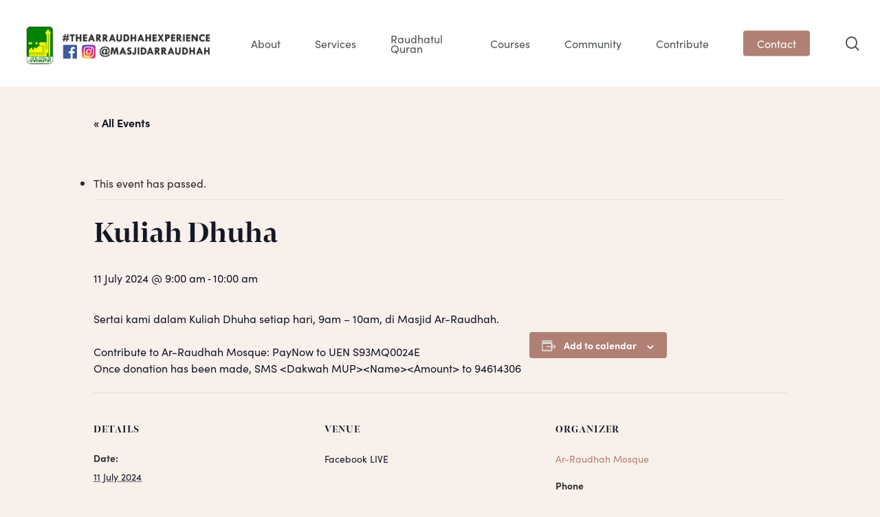

--- FILE ---
content_type: text/html; charset=UTF-8
request_url: https://arraudhahmosque.com/dakwah/kuliah-dhuha-2024-07-11/
body_size: 16792
content:
<!doctype html>
<html lang="en-US" class="no-js">
<head>
	<meta charset="UTF-8">
	<meta name="viewport" content="width=device-width, initial-scale=1, maximum-scale=1, user-scalable=0" /><link rel='stylesheet' id='tec-variables-skeleton-css' href='https://arraudhahmosque.com/wp-content/plugins/the-events-calendar/common/src/resources/css/variables-skeleton.min.css?ver=6.0.3.1' type='text/css' media='all' />
<link rel='stylesheet' id='tec-variables-full-css' href='https://arraudhahmosque.com/wp-content/plugins/the-events-calendar/common/src/resources/css/variables-full.min.css?ver=6.0.3.1' type='text/css' media='all' />
<link rel='stylesheet' id='tribe-common-skeleton-style-css' href='https://arraudhahmosque.com/wp-content/plugins/the-events-calendar/common/src/resources/css/common-skeleton.min.css?ver=6.0.3.1' type='text/css' media='all' />
<link rel='stylesheet' id='tribe-common-full-style-css' href='https://arraudhahmosque.com/wp-content/plugins/the-events-calendar/common/src/resources/css/common-full.min.css?ver=6.0.3.1' type='text/css' media='all' />
<link rel='stylesheet' id='tribe-events-views-v2-bootstrap-datepicker-styles-css' href='https://arraudhahmosque.com/wp-content/plugins/the-events-calendar/vendor/bootstrap-datepicker/css/bootstrap-datepicker.standalone.min.css?ver=6.6.4.2' type='text/css' media='all' />
<link rel='stylesheet' id='tribe-tooltipster-css-css' href='https://arraudhahmosque.com/wp-content/plugins/the-events-calendar/common/vendor/tooltipster/tooltipster.bundle.min.css?ver=6.0.3.1' type='text/css' media='all' />
<link rel='stylesheet' id='tribe-events-views-v2-skeleton-css' href='https://arraudhahmosque.com/wp-content/plugins/the-events-calendar/src/resources/css/views-skeleton.min.css?ver=6.6.4.2' type='text/css' media='all' />
<link rel='stylesheet' id='tribe-events-views-v2-full-css' href='https://arraudhahmosque.com/wp-content/plugins/the-events-calendar/src/resources/css/views-full.min.css?ver=6.6.4.2' type='text/css' media='all' />
<link rel='stylesheet' id='tribe-events-views-v2-print-css' href='https://arraudhahmosque.com/wp-content/plugins/the-events-calendar/src/resources/css/views-print.min.css?ver=6.6.4.2' type='text/css' media='print' />
<meta name='robots' content='index, follow, max-image-preview:large, max-snippet:-1, max-video-preview:-1' />
	<style>img:is([sizes="auto" i], [sizes^="auto," i]) { contain-intrinsic-size: 3000px 1500px }</style>
	
	<!-- This site is optimized with the Yoast SEO plugin v21.8 - https://yoast.com/wordpress/plugins/seo/ -->
	<title>Kuliah Dhuha &#8212; Masjid Ar-Raudhah</title><link rel="preload" as="style" href="https://fonts.googleapis.com/css?family=Open%20Sans%3A300%2C400%2C600%2C700&#038;subset=latin%2Clatin-ext&#038;display=swap" /><link rel="stylesheet" href="https://fonts.googleapis.com/css?family=Open%20Sans%3A300%2C400%2C600%2C700&#038;subset=latin%2Clatin-ext&#038;display=swap" media="print" onload="this.media='all'" /><noscript><link rel="stylesheet" href="https://fonts.googleapis.com/css?family=Open%20Sans%3A300%2C400%2C600%2C700&#038;subset=latin%2Clatin-ext&#038;display=swap" /></noscript>
	<link rel="canonical" href="https://arraudhahmosque.com/dakwah/kuliah-dhuha-2024-07-11/" />
	<meta property="og:locale" content="en_US" />
	<meta property="og:type" content="article" />
	<meta property="og:title" content="Kuliah Dhuha &#8212; Masjid Ar-Raudhah" />
	<meta property="og:url" content="https://arraudhahmosque.com/dakwah/kuliah-dhuha-2024-07-11/" />
	<meta property="og:site_name" content="Masjid Ar-Raudhah" />
	<meta property="article:modified_time" content="2022-08-29T08:09:25+00:00" />
	<meta property="og:image" content="https://arraudhahmosque.com/wp-content/uploads/2022/08/igstr2.png" />
	<meta property="og:image:width" content="720" />
	<meta property="og:image:height" content="1280" />
	<meta property="og:image:type" content="image/png" />
	<meta name="twitter:card" content="summary_large_image" />
	<meta name="twitter:label1" content="Est. reading time" />
	<meta name="twitter:data1" content="1 minute" />
	<script type="application/ld+json" class="yoast-schema-graph">{"@context":"https://schema.org","@graph":[{"@type":"WebPage","@id":"https://arraudhahmosque.com/dakwah/kuliah-dhuha-2024-07-11/","url":"https://arraudhahmosque.com/dakwah/kuliah-dhuha-2024-07-11/","name":"Kuliah Dhuha &#8212; Masjid Ar-Raudhah","isPartOf":{"@id":"https://arraudhahmosque.com/#website"},"datePublished":"2022-08-19T07:29:24+00:00","dateModified":"2022-08-29T08:09:25+00:00","breadcrumb":{"@id":"https://arraudhahmosque.com/dakwah/kuliah-dhuha-2024-07-11/#breadcrumb"},"inLanguage":"en-US","potentialAction":[{"@type":"ReadAction","target":["https://arraudhahmosque.com/dakwah/kuliah-dhuha-2024-07-11/"]}]},{"@type":"BreadcrumbList","@id":"https://arraudhahmosque.com/dakwah/kuliah-dhuha-2024-07-11/#breadcrumb","itemListElement":[{"@type":"ListItem","position":1,"name":"Home","item":"https://arraudhahmosque.com/"},{"@type":"ListItem","position":2,"name":"Events","item":"https://arraudhahmosque.com/dakwah/"},{"@type":"ListItem","position":3,"name":"Kuliah Dhuha","item":"https://arraudhahmosque.com/dakwah/kuliah-dhuha/"},{"@type":"ListItem","position":4,"name":"Kuliah Dhuha"}]},{"@type":"WebSite","@id":"https://arraudhahmosque.com/#website","url":"https://arraudhahmosque.com/","name":"Masjid Ar-Raudhah","description":"Ke Arah Kesempurnaan Dalam Beribadah, Ke Mercu Ketaqwaan","publisher":{"@id":"https://arraudhahmosque.com/#organization"},"potentialAction":[{"@type":"SearchAction","target":{"@type":"EntryPoint","urlTemplate":"https://arraudhahmosque.com/?s={search_term_string}"},"query-input":"required name=search_term_string"}],"inLanguage":"en-US"},{"@type":"Organization","@id":"https://arraudhahmosque.com/#organization","name":"Ar-Raudhah Mosque","url":"https://arraudhahmosque.com/","logo":{"@type":"ImageObject","inLanguage":"en-US","@id":"https://arraudhahmosque.com/#/schema/logo/image/","url":"https://arraudhahmosque.com/wp-content/uploads/2020/09/logo-1x.png","contentUrl":"https://arraudhahmosque.com/wp-content/uploads/2020/09/logo-1x.png","width":100,"height":137,"caption":"Ar-Raudhah Mosque"},"image":{"@id":"https://arraudhahmosque.com/#/schema/logo/image/"}},{"@type":"Event","name":"Kuliah Dhuha","description":"","url":"https://arraudhahmosque.com/dakwah/kuliah-dhuha-2024-07-11/","eventAttendanceMode":"https://schema.org/OfflineEventAttendanceMode","eventStatus":"https://schema.org/EventScheduled","startDate":"2024-07-11T09:00:00+08:00","endDate":"2024-07-11T10:00:00+08:00","location":{"@type":"Place","name":"Facebook LIVE","description":"","url":"https://arraudhahmosque.com/venue/facebook-live/","address":{"@type":"PostalAddress"},"telephone":"","sameAs":""},"organizer":{"@type":"Person","name":"Ar-Raudhah Mosque","description":"","url":"","telephone":"+65 6899 5840","email":"&#97;&#114;r&#97;u&#100;&#104;&#97;&#104;&#64;a&#114;&#114;&#97;&#117;&#100;&#104;&#97;&#104;.mosq&#117;&#101;&#46;&#111;&#114;g.&#115;&#103;"},"@id":"https://arraudhahmosque.com/dakwah/kuliah-dhuha-2024-07-11/#event","mainEntityOfPage":{"@id":"https://arraudhahmosque.com/dakwah/kuliah-dhuha-2024-07-11/"}}]}</script>
	<!-- / Yoast SEO plugin. -->


<link rel='dns-prefetch' href='//fonts.googleapis.com' />
<link href='https://fonts.gstatic.com' crossorigin rel='preconnect' />
<link rel="alternate" type="application/rss+xml" title="Masjid Ar-Raudhah &raquo; Feed" href="https://arraudhahmosque.com/feed/" />
<link rel="alternate" type="application/rss+xml" title="Masjid Ar-Raudhah &raquo; Comments Feed" href="https://arraudhahmosque.com/comments/feed/" />
<link rel="alternate" type="text/calendar" title="Masjid Ar-Raudhah &raquo; iCal Feed" href="https://arraudhahmosque.com/dakwah/?ical=1" />
<link rel="alternate" type="application/rss+xml" title="Masjid Ar-Raudhah &raquo; Kuliah Dhuha Comments Feed" href="https://arraudhahmosque.com/dakwah/kuliah-dhuha-2024-07-11/feed/" />
<link rel='stylesheet' id='tribe-events-v2-single-skeleton-css' href='https://arraudhahmosque.com/wp-content/plugins/the-events-calendar/src/resources/css/tribe-events-single-skeleton.min.css?ver=6.6.4.2' type='text/css' media='all' />
<link rel='stylesheet' id='tribe-events-v2-single-skeleton-full-css' href='https://arraudhahmosque.com/wp-content/plugins/the-events-calendar/src/resources/css/tribe-events-single-full.min.css?ver=6.6.4.2' type='text/css' media='all' />
<style id='wp-emoji-styles-inline-css' type='text/css'>

	img.wp-smiley, img.emoji {
		display: inline !important;
		border: none !important;
		box-shadow: none !important;
		height: 1em !important;
		width: 1em !important;
		margin: 0 0.07em !important;
		vertical-align: -0.1em !important;
		background: none !important;
		padding: 0 !important;
	}
</style>
<link rel='stylesheet' id='wp-block-library-css' href='https://arraudhahmosque.com/wp-includes/css/dist/block-library/style.min.css?ver=6.7.4' type='text/css' media='all' />
<style id='classic-theme-styles-inline-css' type='text/css'>
/*! This file is auto-generated */
.wp-block-button__link{color:#fff;background-color:#32373c;border-radius:9999px;box-shadow:none;text-decoration:none;padding:calc(.667em + 2px) calc(1.333em + 2px);font-size:1.125em}.wp-block-file__button{background:#32373c;color:#fff;text-decoration:none}
</style>
<style id='global-styles-inline-css' type='text/css'>
:root{--wp--preset--aspect-ratio--square: 1;--wp--preset--aspect-ratio--4-3: 4/3;--wp--preset--aspect-ratio--3-4: 3/4;--wp--preset--aspect-ratio--3-2: 3/2;--wp--preset--aspect-ratio--2-3: 2/3;--wp--preset--aspect-ratio--16-9: 16/9;--wp--preset--aspect-ratio--9-16: 9/16;--wp--preset--color--black: #000000;--wp--preset--color--cyan-bluish-gray: #abb8c3;--wp--preset--color--white: #ffffff;--wp--preset--color--pale-pink: #f78da7;--wp--preset--color--vivid-red: #cf2e2e;--wp--preset--color--luminous-vivid-orange: #ff6900;--wp--preset--color--luminous-vivid-amber: #fcb900;--wp--preset--color--light-green-cyan: #7bdcb5;--wp--preset--color--vivid-green-cyan: #00d084;--wp--preset--color--pale-cyan-blue: #8ed1fc;--wp--preset--color--vivid-cyan-blue: #0693e3;--wp--preset--color--vivid-purple: #9b51e0;--wp--preset--gradient--vivid-cyan-blue-to-vivid-purple: linear-gradient(135deg,rgba(6,147,227,1) 0%,rgb(155,81,224) 100%);--wp--preset--gradient--light-green-cyan-to-vivid-green-cyan: linear-gradient(135deg,rgb(122,220,180) 0%,rgb(0,208,130) 100%);--wp--preset--gradient--luminous-vivid-amber-to-luminous-vivid-orange: linear-gradient(135deg,rgba(252,185,0,1) 0%,rgba(255,105,0,1) 100%);--wp--preset--gradient--luminous-vivid-orange-to-vivid-red: linear-gradient(135deg,rgba(255,105,0,1) 0%,rgb(207,46,46) 100%);--wp--preset--gradient--very-light-gray-to-cyan-bluish-gray: linear-gradient(135deg,rgb(238,238,238) 0%,rgb(169,184,195) 100%);--wp--preset--gradient--cool-to-warm-spectrum: linear-gradient(135deg,rgb(74,234,220) 0%,rgb(151,120,209) 20%,rgb(207,42,186) 40%,rgb(238,44,130) 60%,rgb(251,105,98) 80%,rgb(254,248,76) 100%);--wp--preset--gradient--blush-light-purple: linear-gradient(135deg,rgb(255,206,236) 0%,rgb(152,150,240) 100%);--wp--preset--gradient--blush-bordeaux: linear-gradient(135deg,rgb(254,205,165) 0%,rgb(254,45,45) 50%,rgb(107,0,62) 100%);--wp--preset--gradient--luminous-dusk: linear-gradient(135deg,rgb(255,203,112) 0%,rgb(199,81,192) 50%,rgb(65,88,208) 100%);--wp--preset--gradient--pale-ocean: linear-gradient(135deg,rgb(255,245,203) 0%,rgb(182,227,212) 50%,rgb(51,167,181) 100%);--wp--preset--gradient--electric-grass: linear-gradient(135deg,rgb(202,248,128) 0%,rgb(113,206,126) 100%);--wp--preset--gradient--midnight: linear-gradient(135deg,rgb(2,3,129) 0%,rgb(40,116,252) 100%);--wp--preset--font-size--small: 13px;--wp--preset--font-size--medium: 20px;--wp--preset--font-size--large: 36px;--wp--preset--font-size--x-large: 42px;--wp--preset--spacing--20: 0.44rem;--wp--preset--spacing--30: 0.67rem;--wp--preset--spacing--40: 1rem;--wp--preset--spacing--50: 1.5rem;--wp--preset--spacing--60: 2.25rem;--wp--preset--spacing--70: 3.38rem;--wp--preset--spacing--80: 5.06rem;--wp--preset--shadow--natural: 6px 6px 9px rgba(0, 0, 0, 0.2);--wp--preset--shadow--deep: 12px 12px 50px rgba(0, 0, 0, 0.4);--wp--preset--shadow--sharp: 6px 6px 0px rgba(0, 0, 0, 0.2);--wp--preset--shadow--outlined: 6px 6px 0px -3px rgba(255, 255, 255, 1), 6px 6px rgba(0, 0, 0, 1);--wp--preset--shadow--crisp: 6px 6px 0px rgba(0, 0, 0, 1);}:where(.is-layout-flex){gap: 0.5em;}:where(.is-layout-grid){gap: 0.5em;}body .is-layout-flex{display: flex;}.is-layout-flex{flex-wrap: wrap;align-items: center;}.is-layout-flex > :is(*, div){margin: 0;}body .is-layout-grid{display: grid;}.is-layout-grid > :is(*, div){margin: 0;}:where(.wp-block-columns.is-layout-flex){gap: 2em;}:where(.wp-block-columns.is-layout-grid){gap: 2em;}:where(.wp-block-post-template.is-layout-flex){gap: 1.25em;}:where(.wp-block-post-template.is-layout-grid){gap: 1.25em;}.has-black-color{color: var(--wp--preset--color--black) !important;}.has-cyan-bluish-gray-color{color: var(--wp--preset--color--cyan-bluish-gray) !important;}.has-white-color{color: var(--wp--preset--color--white) !important;}.has-pale-pink-color{color: var(--wp--preset--color--pale-pink) !important;}.has-vivid-red-color{color: var(--wp--preset--color--vivid-red) !important;}.has-luminous-vivid-orange-color{color: var(--wp--preset--color--luminous-vivid-orange) !important;}.has-luminous-vivid-amber-color{color: var(--wp--preset--color--luminous-vivid-amber) !important;}.has-light-green-cyan-color{color: var(--wp--preset--color--light-green-cyan) !important;}.has-vivid-green-cyan-color{color: var(--wp--preset--color--vivid-green-cyan) !important;}.has-pale-cyan-blue-color{color: var(--wp--preset--color--pale-cyan-blue) !important;}.has-vivid-cyan-blue-color{color: var(--wp--preset--color--vivid-cyan-blue) !important;}.has-vivid-purple-color{color: var(--wp--preset--color--vivid-purple) !important;}.has-black-background-color{background-color: var(--wp--preset--color--black) !important;}.has-cyan-bluish-gray-background-color{background-color: var(--wp--preset--color--cyan-bluish-gray) !important;}.has-white-background-color{background-color: var(--wp--preset--color--white) !important;}.has-pale-pink-background-color{background-color: var(--wp--preset--color--pale-pink) !important;}.has-vivid-red-background-color{background-color: var(--wp--preset--color--vivid-red) !important;}.has-luminous-vivid-orange-background-color{background-color: var(--wp--preset--color--luminous-vivid-orange) !important;}.has-luminous-vivid-amber-background-color{background-color: var(--wp--preset--color--luminous-vivid-amber) !important;}.has-light-green-cyan-background-color{background-color: var(--wp--preset--color--light-green-cyan) !important;}.has-vivid-green-cyan-background-color{background-color: var(--wp--preset--color--vivid-green-cyan) !important;}.has-pale-cyan-blue-background-color{background-color: var(--wp--preset--color--pale-cyan-blue) !important;}.has-vivid-cyan-blue-background-color{background-color: var(--wp--preset--color--vivid-cyan-blue) !important;}.has-vivid-purple-background-color{background-color: var(--wp--preset--color--vivid-purple) !important;}.has-black-border-color{border-color: var(--wp--preset--color--black) !important;}.has-cyan-bluish-gray-border-color{border-color: var(--wp--preset--color--cyan-bluish-gray) !important;}.has-white-border-color{border-color: var(--wp--preset--color--white) !important;}.has-pale-pink-border-color{border-color: var(--wp--preset--color--pale-pink) !important;}.has-vivid-red-border-color{border-color: var(--wp--preset--color--vivid-red) !important;}.has-luminous-vivid-orange-border-color{border-color: var(--wp--preset--color--luminous-vivid-orange) !important;}.has-luminous-vivid-amber-border-color{border-color: var(--wp--preset--color--luminous-vivid-amber) !important;}.has-light-green-cyan-border-color{border-color: var(--wp--preset--color--light-green-cyan) !important;}.has-vivid-green-cyan-border-color{border-color: var(--wp--preset--color--vivid-green-cyan) !important;}.has-pale-cyan-blue-border-color{border-color: var(--wp--preset--color--pale-cyan-blue) !important;}.has-vivid-cyan-blue-border-color{border-color: var(--wp--preset--color--vivid-cyan-blue) !important;}.has-vivid-purple-border-color{border-color: var(--wp--preset--color--vivid-purple) !important;}.has-vivid-cyan-blue-to-vivid-purple-gradient-background{background: var(--wp--preset--gradient--vivid-cyan-blue-to-vivid-purple) !important;}.has-light-green-cyan-to-vivid-green-cyan-gradient-background{background: var(--wp--preset--gradient--light-green-cyan-to-vivid-green-cyan) !important;}.has-luminous-vivid-amber-to-luminous-vivid-orange-gradient-background{background: var(--wp--preset--gradient--luminous-vivid-amber-to-luminous-vivid-orange) !important;}.has-luminous-vivid-orange-to-vivid-red-gradient-background{background: var(--wp--preset--gradient--luminous-vivid-orange-to-vivid-red) !important;}.has-very-light-gray-to-cyan-bluish-gray-gradient-background{background: var(--wp--preset--gradient--very-light-gray-to-cyan-bluish-gray) !important;}.has-cool-to-warm-spectrum-gradient-background{background: var(--wp--preset--gradient--cool-to-warm-spectrum) !important;}.has-blush-light-purple-gradient-background{background: var(--wp--preset--gradient--blush-light-purple) !important;}.has-blush-bordeaux-gradient-background{background: var(--wp--preset--gradient--blush-bordeaux) !important;}.has-luminous-dusk-gradient-background{background: var(--wp--preset--gradient--luminous-dusk) !important;}.has-pale-ocean-gradient-background{background: var(--wp--preset--gradient--pale-ocean) !important;}.has-electric-grass-gradient-background{background: var(--wp--preset--gradient--electric-grass) !important;}.has-midnight-gradient-background{background: var(--wp--preset--gradient--midnight) !important;}.has-small-font-size{font-size: var(--wp--preset--font-size--small) !important;}.has-medium-font-size{font-size: var(--wp--preset--font-size--medium) !important;}.has-large-font-size{font-size: var(--wp--preset--font-size--large) !important;}.has-x-large-font-size{font-size: var(--wp--preset--font-size--x-large) !important;}
:where(.wp-block-post-template.is-layout-flex){gap: 1.25em;}:where(.wp-block-post-template.is-layout-grid){gap: 1.25em;}
:where(.wp-block-columns.is-layout-flex){gap: 2em;}:where(.wp-block-columns.is-layout-grid){gap: 2em;}
:root :where(.wp-block-pullquote){font-size: 1.5em;line-height: 1.6;}
</style>
<link data-minify="1" rel='stylesheet' id='salient-social-css' href='https://arraudhahmosque.com/wp-content/cache/min/1/wp-content/plugins/salient-social/css/style.css?ver=1767328252' type='text/css' media='all' />
<style id='salient-social-inline-css' type='text/css'>

  .sharing-default-minimal .nectar-love.loved,
  body .nectar-social[data-color-override="override"].fixed > a:before, 
  body .nectar-social[data-color-override="override"].fixed .nectar-social-inner a,
  .sharing-default-minimal .nectar-social[data-color-override="override"] .nectar-social-inner a:hover {
    background-color: #b08074;
  }
  .nectar-social.hover .nectar-love.loved,
  .nectar-social.hover > .nectar-love-button a:hover,
  .nectar-social[data-color-override="override"].hover > div a:hover,
  #single-below-header .nectar-social[data-color-override="override"].hover > div a:hover,
  .nectar-social[data-color-override="override"].hover .share-btn:hover,
  .sharing-default-minimal .nectar-social[data-color-override="override"] .nectar-social-inner a {
    border-color: #b08074;
  }
  #single-below-header .nectar-social.hover .nectar-love.loved i,
  #single-below-header .nectar-social.hover[data-color-override="override"] a:hover,
  #single-below-header .nectar-social.hover[data-color-override="override"] a:hover i,
  #single-below-header .nectar-social.hover .nectar-love-button a:hover i,
  .nectar-love:hover i,
  .hover .nectar-love:hover .total_loves,
  .nectar-love.loved i,
  .nectar-social.hover .nectar-love.loved .total_loves,
  .nectar-social.hover .share-btn:hover, 
  .nectar-social[data-color-override="override"].hover .nectar-social-inner a:hover,
  .nectar-social[data-color-override="override"].hover > div:hover span,
  .sharing-default-minimal .nectar-social[data-color-override="override"] .nectar-social-inner a:not(:hover) i,
  .sharing-default-minimal .nectar-social[data-color-override="override"] .nectar-social-inner a:not(:hover) {
    color: #b08074;
  }
</style>
<link data-minify="1" rel='stylesheet' id='font-awesome-css' href='https://arraudhahmosque.com/wp-content/cache/min/1/wp-content/themes/arraudhah/css/font-awesome-legacy.min.css?ver=1767328252' type='text/css' media='all' />
<link data-minify="1" rel='stylesheet' id='salient-grid-system-css' href='https://arraudhahmosque.com/wp-content/cache/min/1/wp-content/themes/arraudhah/css/build/grid-system.css?ver=1767328252' type='text/css' media='all' />
<link data-minify="1" rel='stylesheet' id='main-styles-css' href='https://arraudhahmosque.com/wp-content/cache/min/1/wp-content/themes/arraudhah/css/build/style.css?ver=1767328252' type='text/css' media='all' />
<link data-minify="1" rel='stylesheet' id='nectar-single-styles-css' href='https://arraudhahmosque.com/wp-content/cache/min/1/wp-content/themes/arraudhah/css/build/single.css?ver=1767328345' type='text/css' media='all' />
<link data-minify="1" rel='stylesheet' id='nectar-basic-events-calendar-css' href='https://arraudhahmosque.com/wp-content/cache/min/1/wp-content/themes/arraudhah/css/build/third-party/events-calendar.css?ver=1767328252' type='text/css' media='all' />

<link data-minify="1" rel='stylesheet' id='responsive-css' href='https://arraudhahmosque.com/wp-content/cache/min/1/wp-content/themes/arraudhah/css/build/responsive.css?ver=1767328252' type='text/css' media='all' />
<link data-minify="1" rel='stylesheet' id='skin-material-css' href='https://arraudhahmosque.com/wp-content/cache/min/1/wp-content/themes/arraudhah/css/build/skin-material.css?ver=1767328252' type='text/css' media='all' />
<link data-minify="1" rel='stylesheet' id='salient-wp-menu-dynamic-css' href='https://arraudhahmosque.com/wp-content/cache/min/1/wp-content/uploads/salient/menu-dynamic.css?ver=1767328252' type='text/css' media='all' />
<link data-minify="1" rel='stylesheet' id='js_composer_front-css' href='https://arraudhahmosque.com/wp-content/cache/min/1/wp-content/plugins/js_composer_salient/assets/css/js_composer.min.css?ver=1767328252' type='text/css' media='all' />
<link data-minify="1" rel='stylesheet' id='dynamic-css-css' href='https://arraudhahmosque.com/wp-content/cache/min/1/wp-content/themes/arraudhah/css/salient-dynamic-styles.css?ver=1767328252' type='text/css' media='all' />
<style id='dynamic-css-inline-css' type='text/css'>
#header-space{background-color:#f8f0ea}@media only screen and (min-width:1000px){body #ajax-content-wrap.no-scroll{min-height:calc(100vh - 126px);height:calc(100vh - 126px)!important;}}@media only screen and (min-width:1000px){#page-header-wrap.fullscreen-header,#page-header-wrap.fullscreen-header #page-header-bg,html:not(.nectar-box-roll-loaded) .nectar-box-roll > #page-header-bg.fullscreen-header,.nectar_fullscreen_zoom_recent_projects,#nectar_fullscreen_rows:not(.afterLoaded) > div{height:calc(100vh - 125px);}.wpb_row.vc_row-o-full-height.top-level,.wpb_row.vc_row-o-full-height.top-level > .col.span_12{min-height:calc(100vh - 125px);}html:not(.nectar-box-roll-loaded) .nectar-box-roll > #page-header-bg.fullscreen-header{top:126px;}.nectar-slider-wrap[data-fullscreen="true"]:not(.loaded),.nectar-slider-wrap[data-fullscreen="true"]:not(.loaded) .swiper-container{height:calc(100vh - 124px)!important;}.admin-bar .nectar-slider-wrap[data-fullscreen="true"]:not(.loaded),.admin-bar .nectar-slider-wrap[data-fullscreen="true"]:not(.loaded) .swiper-container{height:calc(100vh - 124px - 32px)!important;}}@media only screen and (max-width:999px){.using-mobile-browser #nectar_fullscreen_rows:not(.afterLoaded):not([data-mobile-disable="on"]) > div{height:calc(100vh - 131px);}.using-mobile-browser .wpb_row.vc_row-o-full-height.top-level,.using-mobile-browser .wpb_row.vc_row-o-full-height.top-level > .col.span_12,[data-permanent-transparent="1"].using-mobile-browser .wpb_row.vc_row-o-full-height.top-level,[data-permanent-transparent="1"].using-mobile-browser .wpb_row.vc_row-o-full-height.top-level > .col.span_12{min-height:calc(100vh - 131px);}html:not(.nectar-box-roll-loaded) .nectar-box-roll > #page-header-bg.fullscreen-header,.nectar_fullscreen_zoom_recent_projects,.nectar-slider-wrap[data-fullscreen="true"]:not(.loaded),.nectar-slider-wrap[data-fullscreen="true"]:not(.loaded) .swiper-container,#nectar_fullscreen_rows:not(.afterLoaded):not([data-mobile-disable="on"]) > div{height:calc(100vh - 78px);}.wpb_row.vc_row-o-full-height.top-level,.wpb_row.vc_row-o-full-height.top-level > .col.span_12{min-height:calc(100vh - 78px);}body[data-transparent-header="false"] #ajax-content-wrap.no-scroll{min-height:calc(100vh - 78px);height:calc(100vh - 78px);}}.screen-reader-text,.nectar-skip-to-content:not(:focus){border:0;clip:rect(1px,1px,1px,1px);clip-path:inset(50%);height:1px;margin:-1px;overflow:hidden;padding:0;position:absolute!important;width:1px;word-wrap:normal!important;}
*{font-family:"sofia-pro" !important;font-display: swap;}
h1,h2,h3,h4,#logo, h1 em, h2 em, h3 em,
h4 em,
body div[data-style*="minimal"] .toggle.open h3 a, body div[data-style*="minimal"] .toggle h3 a 
{font-family:"bennet-banner" !important;font-display: swap;}
i[class*="fa-"], span[class*="fa-"] {
    font-family: FontAwesome !important;
    margin-right: 15px;
}

body div[data-style*="minimal"] .toggle.open h3 a, body div[data-style*="minimal"] .toggle h3 a {
    color:#2b2b2b;
    font-size: 30px;
}

.arabic * {
    font-family:"Segoe UI" !important;
}

#footer-outer i {
    font-size:16px!important;   
}

.nectar-fancy-box[data-border-radius="5px"]:not([data-style="parallax_hover"]):not([data-style="color_box_hover"]) {
    border-radius:0;
}

.headingwithline .wpb_wrapper h2:after, .headingwithline.vc_custom_heading:after {
    content: "";
    display: inline-block;
    width: 80px;
    height: 1px;
    vertical-align: middle;
    background-color: #fff;
    margin-left: 20px;
    margin-top: 0;
}

.headingwithline.dark h2:after, .headingwithline.dark h3:after{ background-color: #333; }

h2.headingwithline.vc_custom_heading:after {
    height: 2px;
    background-color: #fff;
}

h3.headingwithline.vc_custom_heading:after {
    height: 1px;
    background-color: #333;
}

#footer-widgets .nectar-cta[data-style="arrow-animation"] .link_wrap .link_text > .text {
    text-transform: none;
    font-weight: 400;
}

.background--auto .using-image{
    background-size: auto;
}

.form-group input {
    margin-top: 5px;
    
}
input[type=number], select {
    background-color: rgba(0,0,0,0.04);
    border-radius: 4px;
    border: 2px solid rgba(0,0,0,0);
    padding: 10px;
    font-size: 14px;
    color: #555;
    -webkit-transition: all 0.2s ease;
    box-shadow: none;
}

.caldera-forms-summary-label {
    font-weight: 700;
    background: #F8F0EA;
    padding: 5px 10px;
}

.caldera-forms-summary-field ul li {
    line-height: 2em;
    margin-bottom: 10px;
    list-style-type: none;
}

.caldera-grid .align-right {
    float:right;
}

.caldera-grid .breadcrumb {
    display:flex;
    justify-content: flex-end;
    border-bottom: 1px #B08074 solid;
    margin-left:0;
}
.caldera-grid .breadcrumb li {
    list-style-type: none;
    background:#B08074;
    padding: 10px 20px;
}

.caldera-grid .breadcrumb li a {
    color:#fff;
}
.caldera-grid .breadcrumb li a:hover {
    color:#F8F0EA;
}

.help-block {
    font-style:italic;
    color:#777;
    font-size:0.9em;
}

.herotitle::before {
    background-color: #c5a994 !important;
    bottom: .07em !important;
    top: 20px!important;
}

.checkbox-wrap .nf-field-label {
    width:100%;
}

.checkbox-wrap .nf-field-element {
    display: inline;
    width: 30px !important;16
    order: 10;
}

.checkbox-wrap .nf-field-description {
    display: inline;
    width: 80%;
}

/* COURSES */

.course-description p {
    font-size: 16px;
    line-height: 1.5;
}

.forminator-file-upload { border: 1px solid #ccc; }

.single-course .heading-title, .single-quran .heading-title { display: none; }
.single-course .container-wrap, .single-course .post-area,
.single-quran .container-wrap, .single-quran .post-area { padding-top: 0 !important; margin-top: 0 !important;}


.flexslider { background: transparent !important; border: 0 !important; }
.flex-direction-nav li {
    list-style-type: none !important;
}
.flex-direction-nav a:before{
    text-shadow: none !important;
}
.flex-direction-nav a:hover { background: transparent !important; }
.flex-direction-nav .flex-next, .flex-direction-nav .flex-prev { background: transparent !important; }
.flex-direction-nav a:before {
        margin-top: 10px;
        color: white !important;
        font-size: 30px;
}

.list-checkbox-wrap .nf-field-element li label { margin-left: 2.5em !important; }
.nf-form-fields-required { margin-bottom: 30px; }

.tribe-events .tribe-events-calendar-month__calendar-event-datetime>* { font-size: 14px; }
.tribe-common .tribe-common-anchor-thin { font-size: 18px; }

.tribe-common .tribe-common-c-btn-border, .tribe-common a.tribe-common-c-btn-border {
    background-color: #b08074 !important;
    border: #b08074 !important;
    color: #fff;
}

.tribe-events .tribe-events-c-subscribe-dropdown .tribe-events-c-subscribe-dropdown__button.tribe-events-c-subscribe-dropdown__button--active, .tribe-events .tribe-events-c-subscribe-dropdown .tribe-events-c-subscribe-dropdown__button:focus, .tribe-events .tribe-events-c-subscribe-dropdown .tribe-events-c-subscribe-dropdown__button:focus-within, .tribe-events .tribe-events-c-subscribe-dropdown .tribe-events-c-subscribe-dropdown__button:hover {
    background-color: #c5a994 !important;
    border: #c5a994 !important;
    color: #fff;
}

.tribe-events-c-subscribe-dropdown__list li, .tribe-events-sub-nav li { list-style: none !important; }
.tribe-events-cal-links {     
    margin-top: 30px;
    border-top: 1px solid rgba(0,0,0,0.1);
    padding-top: 15px;
    margin-bottom: 20px; }
    
#tribe-events-footer, .tribe-events-event-meta:before {
    border-top: 1px solid rgba(0,0,0,0.1);
}

.tribe-events-meta-group {
    width: 30% !important;
}

.tribe-events-event-meta.primary { width: 100%; }

.tribe-events-event-meta a:active, .tribe-events-event-meta a {
    color: #b08074 !important;
}

.tribe-events-event-meta a:focus, .tribe-events-event-meta a:hover {
    color: #c5a994;
}

.tribe-common--breakpoint-medium.tribe-events .tribe-events-l-container {
    padding-bottom: 5%;
}

@media only screen and (max-width: 1024px) {
    #header-outer[data-lhe="default"] #top nav > ul > li > a {
    padding-left: 18px;
    padding-right: 18px;
    font-size:15px;
}

body.material[data-header-format="default"] #header-outer[data-has-buttons="yes"]:not([data-format="left-header"]) #top nav >.buttons {
    margin-left: 20px;
}

body #search-outer #search input[type="text"], body.material #search-outer #search form input[type="text"] {
    font-size: 30px;
}

#search {
    background-color:#f8f0ea;
    border-color:#f8f0ea;
}
}

@media only screen and (max-width: 999px) and (min-width: 1px) {
.tabbed[data-style*="vertical"] .wpb_tabs_nav li {
    font-size: 14px;
}
}

@media only screen and (max-width: 768px) {
    .nectar-highlighted-text h1 {
        font-size: 40px;
        line-height: 1.2;
    }
    
    .link_text .text {
        font-size: 13px !important;
        line-height:1.2 !important;
    }
    
    .herotitle::before {
        top:10px !important;
    }
}
</style>
<link rel='stylesheet' id='salient-child-style-css' href='https://arraudhahmosque.com/wp-content/themes/arraudhah-child/style.css?ver=14.0.5' type='text/css' media='all' />
<style id='rocket-lazyload-inline-css' type='text/css'>
.rll-youtube-player{position:relative;padding-bottom:56.23%;height:0;overflow:hidden;max-width:100%;}.rll-youtube-player:focus-within{outline: 2px solid currentColor;outline-offset: 5px;}.rll-youtube-player iframe{position:absolute;top:0;left:0;width:100%;height:100%;z-index:100;background:0 0}.rll-youtube-player img{bottom:0;display:block;left:0;margin:auto;max-width:100%;width:100%;position:absolute;right:0;top:0;border:none;height:auto;-webkit-transition:.4s all;-moz-transition:.4s all;transition:.4s all}.rll-youtube-player img:hover{-webkit-filter:brightness(75%)}.rll-youtube-player .play{height:100%;width:100%;left:0;top:0;position:absolute;background:url(https://arraudhahmosque.com/wp-content/plugins/wp-rocket/assets/img/youtube.png) no-repeat center;background-color: transparent !important;cursor:pointer;border:none;}
</style>
<script type="text/javascript" src="https://arraudhahmosque.com/wp-includes/js/jquery/jquery.min.js?ver=3.7.1" id="jquery-core-js"></script>
<script type="text/javascript" src="https://arraudhahmosque.com/wp-includes/js/jquery/jquery-migrate.min.js?ver=3.4.1" id="jquery-migrate-js"></script>


<link rel="https://api.w.org/" href="https://arraudhahmosque.com/wp-json/" /><link rel="alternate" title="JSON" type="application/json" href="https://arraudhahmosque.com/wp-json/wp/v2/tribe_events/5549" /><link rel="EditURI" type="application/rsd+xml" title="RSD" href="https://arraudhahmosque.com/xmlrpc.php?rsd" />
<link rel='shortlink' href='https://arraudhahmosque.com/?p=5549' />
<link rel="alternate" title="oEmbed (JSON)" type="application/json+oembed" href="https://arraudhahmosque.com/wp-json/oembed/1.0/embed?url=https%3A%2F%2Farraudhahmosque.com%2Fdakwah%2Fkuliah-dhuha-2024-07-11%2F" />
<link rel="alternate" title="oEmbed (XML)" type="text/xml+oembed" href="https://arraudhahmosque.com/wp-json/oembed/1.0/embed?url=https%3A%2F%2Farraudhahmosque.com%2Fdakwah%2Fkuliah-dhuha-2024-07-11%2F&#038;format=xml" />
<meta name="tec-api-version" content="v1"><meta name="tec-api-origin" content="https://arraudhahmosque.com"><link rel="alternate" href="https://arraudhahmosque.com/wp-json/tribe/events/v1/events/5549" /><link data-minify="1" rel="stylesheet" href="https://arraudhahmosque.com/wp-content/cache/min/1/rfs7rsa.css?ver=1767328253">
<meta name="google-site-verification" content="yQ_rp9ePWR9vF3r00CXf_90clQOwOybYkezsGjT5cjk" />
<link data-minify="1" rel="stylesheet" href="https://arraudhahmosque.com/wp-content/cache/min/1/wp-content/themes/arraudhah-child/flexslider/flexslider.css?ver=1767328253" type="text/css">
<style type="text/css">.recentcomments a{display:inline !important;padding:0 !important;margin:0 !important;}</style><meta name="generator" content="Powered by WPBakery Page Builder - drag and drop page builder for WordPress."/>
<meta name="generator" content="Powered by Slider Revolution 6.6.5 - responsive, Mobile-Friendly Slider Plugin for WordPress with comfortable drag and drop interface." />
<link rel="icon" href="https://arraudhahmosque.com/wp-content/uploads/2020/09/cropped-favicon-32x32.jpg" sizes="32x32" />
<link rel="icon" href="https://arraudhahmosque.com/wp-content/uploads/2020/09/cropped-favicon-192x192.jpg" sizes="192x192" />
<link rel="apple-touch-icon" href="https://arraudhahmosque.com/wp-content/uploads/2020/09/cropped-favicon-180x180.jpg" />
<meta name="msapplication-TileImage" content="https://arraudhahmosque.com/wp-content/uploads/2020/09/cropped-favicon-270x270.jpg" />
<script>function setREVStartSize(e){
			//window.requestAnimationFrame(function() {
				window.RSIW = window.RSIW===undefined ? window.innerWidth : window.RSIW;
				window.RSIH = window.RSIH===undefined ? window.innerHeight : window.RSIH;
				try {
					var pw = document.getElementById(e.c).parentNode.offsetWidth,
						newh;
					pw = pw===0 || isNaN(pw) || (e.l=="fullwidth" || e.layout=="fullwidth") ? window.RSIW : pw;
					e.tabw = e.tabw===undefined ? 0 : parseInt(e.tabw);
					e.thumbw = e.thumbw===undefined ? 0 : parseInt(e.thumbw);
					e.tabh = e.tabh===undefined ? 0 : parseInt(e.tabh);
					e.thumbh = e.thumbh===undefined ? 0 : parseInt(e.thumbh);
					e.tabhide = e.tabhide===undefined ? 0 : parseInt(e.tabhide);
					e.thumbhide = e.thumbhide===undefined ? 0 : parseInt(e.thumbhide);
					e.mh = e.mh===undefined || e.mh=="" || e.mh==="auto" ? 0 : parseInt(e.mh,0);
					if(e.layout==="fullscreen" || e.l==="fullscreen")
						newh = Math.max(e.mh,window.RSIH);
					else{
						e.gw = Array.isArray(e.gw) ? e.gw : [e.gw];
						for (var i in e.rl) if (e.gw[i]===undefined || e.gw[i]===0) e.gw[i] = e.gw[i-1];
						e.gh = e.el===undefined || e.el==="" || (Array.isArray(e.el) && e.el.length==0)? e.gh : e.el;
						e.gh = Array.isArray(e.gh) ? e.gh : [e.gh];
						for (var i in e.rl) if (e.gh[i]===undefined || e.gh[i]===0) e.gh[i] = e.gh[i-1];
											
						var nl = new Array(e.rl.length),
							ix = 0,
							sl;
						e.tabw = e.tabhide>=pw ? 0 : e.tabw;
						e.thumbw = e.thumbhide>=pw ? 0 : e.thumbw;
						e.tabh = e.tabhide>=pw ? 0 : e.tabh;
						e.thumbh = e.thumbhide>=pw ? 0 : e.thumbh;
						for (var i in e.rl) nl[i] = e.rl[i]<window.RSIW ? 0 : e.rl[i];
						sl = nl[0];
						for (var i in nl) if (sl>nl[i] && nl[i]>0) { sl = nl[i]; ix=i;}
						var m = pw>(e.gw[ix]+e.tabw+e.thumbw) ? 1 : (pw-(e.tabw+e.thumbw)) / (e.gw[ix]);
						newh =  (e.gh[ix] * m) + (e.tabh + e.thumbh);
					}
					var el = document.getElementById(e.c);
					if (el!==null && el) el.style.height = newh+"px";
					el = document.getElementById(e.c+"_wrapper");
					if (el!==null && el) {
						el.style.height = newh+"px";
						el.style.display = "block";
					}
				} catch(e){
					console.log("Failure at Presize of Slider:" + e)
				}
			//});
		  };</script>
<noscript><style> .wpb_animate_when_almost_visible { opacity: 1; }</style></noscript><noscript><style id="rocket-lazyload-nojs-css">.rll-youtube-player, [data-lazy-src]{display:none !important;}</style></noscript></head><body class="tribe_events-template-default single single-tribe_events postid-5549 tribe-events-page-template tribe-no-js tribe-filter-live nectar-auto-lightbox material wpb-js-composer js-comp-ver-6.7.1 vc_responsive events-single tribe-events-style-full tribe-events-style-theme" data-footer-reveal="false" data-footer-reveal-shadow="none" data-header-format="default" data-body-border="off" data-boxed-style="" data-header-breakpoint="1000" data-dropdown-style="minimal" data-cae="easeOutCubic" data-cad="750" data-megamenu-width="contained" data-aie="none" data-ls="fancybox" data-apte="standard" data-hhun="0" data-fancy-form-rcs="default" data-form-style="default" data-form-submit="regular" data-is="minimal" data-button-style="slightly_rounded" data-user-account-button="false" data-flex-cols="true" data-col-gap="default" data-header-inherit-rc="false" data-header-search="true" data-animated-anchors="true" data-ajax-transitions="false" data-full-width-header="true" data-slide-out-widget-area="true" data-slide-out-widget-area-style="simple" data-user-set-ocm="off" data-loading-animation="none" data-bg-header="false" data-responsive="1" data-ext-responsive="true" data-ext-padding="90" data-header-resize="1" data-header-color="custom" data-cart="false" data-remove-m-parallax="1" data-remove-m-video-bgs="1" data-m-animate="0" data-force-header-trans-color="light" data-smooth-scrolling="0" data-permanent-transparent="false" >
	
	<a href="#ajax-content-wrap" class="nectar-skip-to-content">Skip to main content</a><div class="ocm-effect-wrap"><div class="ocm-effect-wrap-inner">	
	<div id="header-space"  data-header-mobile-fixed='1'></div> 
	
		<div id="header-outer" data-has-menu="true" data-has-buttons="yes" data-header-button_style="hover_scale" data-using-pr-menu="false" data-mobile-fixed="1" data-ptnm="false" data-lhe="default" data-user-set-bg="#ffffff" data-format="default" data-permanent-transparent="false" data-megamenu-rt="1" data-remove-fixed="0" data-header-resize="1" data-cart="false" data-transparency-option="" data-box-shadow="large" data-shrink-num="6" data-using-secondary="0" data-using-logo="1" data-logo-height="70" data-m-logo-height="55" data-padding="28" data-full-width="true" data-condense="false" >
		
<div id="search-outer" class="nectar">
	<div id="search">
		<div class="container">
			 <div id="search-box">
				 <div class="inner-wrap">
					 <div class="col span_12">
						  <form role="search" action="https://arraudhahmosque.com/" method="GET">
														 <input type="text" name="s"  value="" aria-label="Search" placeholder="Search" />
							 
						<span>Hit enter to search or ESC to close</span>
												</form>
					</div><!--/span_12-->
				</div><!--/inner-wrap-->
			 </div><!--/search-box-->
			 <div id="close"><a href="#"><span class="screen-reader-text">Close Search</span>
				<span class="close-wrap"> <span class="close-line close-line1"></span> <span class="close-line close-line2"></span> </span>				 </a></div>
		 </div><!--/container-->
	</div><!--/search-->
</div><!--/search-outer-->

<header id="top">
	<div class="container">
		<div class="row">
			<div class="col span_3">
								<a id="logo" href="https://arraudhahmosque.com" data-supplied-ml-starting-dark="false" data-supplied-ml-starting="true" data-supplied-ml="false" >
					<img class="stnd skip-lazy default-logo dark-version" width="698" height="170" alt="Masjid Ar-Raudhah" src="https://arraudhahmosque.com/wp-content/uploads/2020/10/footer-ARR-video-v6.png" srcset="https://arraudhahmosque.com/wp-content/uploads/2020/10/footer-ARR-video-v6.png 1x, https://arraudhahmosque.com/wp-content/uploads/2020/10/footer-ARR-video-v6.png 2x" />				</a>
							</div><!--/span_3-->

			<div class="col span_9 col_last">
									<div class="nectar-mobile-only mobile-header"><div class="inner"></div></div>
									<a class="mobile-search" href="#searchbox"><span class="nectar-icon icon-salient-search" aria-hidden="true"></span><span class="screen-reader-text">search</span></a>
														<div class="slide-out-widget-area-toggle mobile-icon simple" data-custom-color="false" data-icon-animation="simple-transform">
						<div> <a href="#sidewidgetarea" aria-label="Navigation Menu" aria-expanded="false" class="closed">
							<span class="screen-reader-text">Menu</span><span aria-hidden="true"> <i class="lines-button x2"> <i class="lines"></i> </i> </span>
						</a></div>
					</div>
				
									<nav>
													<ul class="sf-menu">
								<li id="menu-item-25" class="menu-item menu-item-type-post_type menu-item-object-page menu-item-has-children nectar-regular-menu-item menu-item-25"><a href="https://arraudhahmosque.com/about/"><span class="menu-title-text">About</span></a>
<ul class="sub-menu">
	<li id="menu-item-319" class="menu-item menu-item-type-post_type menu-item-object-page nectar-regular-menu-item menu-item-319"><a href="https://arraudhahmosque.com/about/"><span class="menu-title-text">About Us</span></a></li>
	<li id="menu-item-1318" class="menu-item menu-item-type-post_type menu-item-object-page nectar-regular-menu-item menu-item-1318"><a href="https://arraudhahmosque.com/about/ar-raudhah-staff/"><span class="menu-title-text">Ar-Raudhah MMB &#038; Staff</span></a></li>
	<li id="menu-item-467" class="menu-item menu-item-type-post_type menu-item-object-page nectar-regular-menu-item menu-item-467"><a href="https://arraudhahmosque.com/privacy-policy/"><span class="menu-title-text">PDPA</span></a></li>
</ul>
</li>
<li id="menu-item-22" class="menu-item menu-item-type-post_type menu-item-object-page menu-item-has-children nectar-regular-menu-item menu-item-22"><a href="https://arraudhahmosque.com/services/"><span class="menu-title-text">Services</span></a>
<ul class="sub-menu">
	<li id="menu-item-1295" class="menu-item menu-item-type-post_type menu-item-object-page nectar-regular-menu-item menu-item-1295"><a href="https://arraudhahmosque.com/facilities/"><span class="menu-title-text">Facilities</span></a></li>
</ul>
</li>
<li id="menu-item-1365" class="menu-item menu-item-type-post_type menu-item-object-page nectar-regular-menu-item menu-item-1365"><a href="https://arraudhahmosque.com/ar-raudhatul-quran/"><span class="menu-title-text">Raudhatul Quran</span></a></li>
<li id="menu-item-1428" class="menu-item menu-item-type-custom menu-item-object-custom menu-item-has-children nectar-regular-menu-item menu-item-1428"><a href="#"><span class="menu-title-text">Courses</span></a>
<ul class="sub-menu">
	<li id="menu-item-508" class="menu-item menu-item-type-post_type menu-item-object-page nectar-regular-menu-item menu-item-508"><a href="https://arraudhahmosque.com/courses/madrasah/"><span class="menu-title-text">Madrasah</span></a></li>
	<li id="menu-item-654" class="menu-item menu-item-type-post_type menu-item-object-page nectar-regular-menu-item menu-item-654"><a href="https://arraudhahmosque.com/kindergarten/"><span class="menu-title-text">Kindergarten</span></a></li>
	<li id="menu-item-1297" class="menu-item menu-item-type-custom menu-item-object-custom nectar-regular-menu-item menu-item-1297"><a href="/dakwah"><span class="menu-title-text">Dakwah</span></a></li>
</ul>
</li>
<li id="menu-item-346" class="menu-item menu-item-type-custom menu-item-object-custom menu-item-has-children nectar-regular-menu-item menu-item-346"><a href="#"><span class="menu-title-text">Community</span></a>
<ul class="sub-menu">
	<li id="menu-item-267" class="menu-item menu-item-type-post_type menu-item-object-page nectar-regular-menu-item menu-item-267"><a href="https://arraudhahmosque.com/community/social-development-unit/"><span class="menu-title-text">Social Development Unit</span></a></li>
	<li id="menu-item-345" class="menu-item menu-item-type-post_type menu-item-object-page nectar-regular-menu-item menu-item-345"><a href="https://arraudhahmosque.com/community/volunteering/"><span class="menu-title-text">Volunteering</span></a></li>
</ul>
</li>
<li id="menu-item-21" class="menu-item menu-item-type-post_type menu-item-object-page nectar-regular-menu-item menu-item-21"><a href="https://arraudhahmosque.com/contribute/"><span class="menu-title-text">Contribute</span></a></li>
<li id="menu-item-20" class="menu-item menu-item-type-post_type menu-item-object-page button_solid_color menu-item-20"><a href="https://arraudhahmosque.com/contact-us/"><span class="menu-title-text">Contact</span></a></li>
							</ul>
													<ul class="buttons sf-menu" data-user-set-ocm="off">

								<li id="search-btn"><div><a href="#searchbox"><span class="icon-salient-search" aria-hidden="true"></span><span class="screen-reader-text">search</span></a></div> </li>
							</ul>
						
					</nav>

					
				</div><!--/span_9-->

				
			</div><!--/row-->
			
<div id="mobile-menu" data-mobile-fixed="1">

	<div class="inner">

		
		<div class="menu-items-wrap" data-has-secondary-text="false">

			<ul>
				<li class="menu-item menu-item-type-post_type menu-item-object-page menu-item-has-children menu-item-25"><a href="https://arraudhahmosque.com/about/">About</a>
<ul class="sub-menu">
	<li class="menu-item menu-item-type-post_type menu-item-object-page menu-item-319"><a href="https://arraudhahmosque.com/about/">About Us</a></li>
	<li class="menu-item menu-item-type-post_type menu-item-object-page menu-item-1318"><a href="https://arraudhahmosque.com/about/ar-raudhah-staff/">Ar-Raudhah MMB &#038; Staff</a></li>
	<li class="menu-item menu-item-type-post_type menu-item-object-page menu-item-467"><a href="https://arraudhahmosque.com/privacy-policy/">PDPA</a></li>
</ul>
</li>
<li class="menu-item menu-item-type-post_type menu-item-object-page menu-item-has-children menu-item-22"><a href="https://arraudhahmosque.com/services/">Services</a>
<ul class="sub-menu">
	<li class="menu-item menu-item-type-post_type menu-item-object-page menu-item-1295"><a href="https://arraudhahmosque.com/facilities/">Facilities</a></li>
</ul>
</li>
<li class="menu-item menu-item-type-post_type menu-item-object-page menu-item-1365"><a href="https://arraudhahmosque.com/ar-raudhatul-quran/">Raudhatul Quran</a></li>
<li class="menu-item menu-item-type-custom menu-item-object-custom menu-item-has-children menu-item-1428"><a href="#">Courses</a>
<ul class="sub-menu">
	<li class="menu-item menu-item-type-post_type menu-item-object-page menu-item-508"><a href="https://arraudhahmosque.com/courses/madrasah/">Madrasah</a></li>
	<li class="menu-item menu-item-type-post_type menu-item-object-page menu-item-654"><a href="https://arraudhahmosque.com/kindergarten/">Kindergarten</a></li>
	<li class="menu-item menu-item-type-custom menu-item-object-custom menu-item-1297"><a href="/dakwah">Dakwah</a></li>
</ul>
</li>
<li class="menu-item menu-item-type-custom menu-item-object-custom menu-item-has-children menu-item-346"><a href="#">Community</a>
<ul class="sub-menu">
	<li class="menu-item menu-item-type-post_type menu-item-object-page menu-item-267"><a href="https://arraudhahmosque.com/community/social-development-unit/">Social Development Unit</a></li>
	<li class="menu-item menu-item-type-post_type menu-item-object-page menu-item-345"><a href="https://arraudhahmosque.com/community/volunteering/">Volunteering</a></li>
</ul>
</li>
<li class="menu-item menu-item-type-post_type menu-item-object-page menu-item-21"><a href="https://arraudhahmosque.com/contribute/">Contribute</a></li>
<li class="menu-item menu-item-type-post_type menu-item-object-page menu-item-20"><a href="https://arraudhahmosque.com/contact-us/">Contact</a></li>


			</ul>

			
		</div><!--/menu-items-wrap-->

		<div class="below-menu-items-wrap">
					</div><!--/below-menu-items-wrap-->

	</div><!--/inner-->

</div><!--/mobile-menu-->
		</div><!--/container-->
	</header>		
	</div>
		<div id="ajax-content-wrap">
<section id="tribe-events-pg-template" class="tribe-events-pg-template"><div class="tribe-events-before-html"></div><span class="tribe-events-ajax-loading"><img class="tribe-events-spinner-medium" src="data:image/svg+xml,%3Csvg%20xmlns='http://www.w3.org/2000/svg'%20viewBox='0%200%200%200'%3E%3C/svg%3E" alt="Loading Events" data-lazy-src="https://arraudhahmosque.com/wp-content/plugins/the-events-calendar/src/resources/images/tribe-loading.gif" /><noscript><img class="tribe-events-spinner-medium" src="https://arraudhahmosque.com/wp-content/plugins/the-events-calendar/src/resources/images/tribe-loading.gif" alt="Loading Events" /></noscript></span>
<div id="tribe-events-content" class="tribe-events-single">

	<p class="tribe-events-back">
		<a href="https://arraudhahmosque.com/dakwah/"> &laquo; All Events</a>
	</p>

	<!-- Notices -->
	<div class="tribe-events-notices"><ul><li>This event has passed.</li></ul></div>
	<h1 class="tribe-events-single-event-title">Kuliah Dhuha</h1>
	<div class="tribe-events-schedule tribe-clearfix">
		<h2><span class="tribe-event-date-start">11 July 2024 @ 9:00 am</span> - <span class="tribe-event-time">10:00 am</span></h2>			</div>

	<!-- Event header -->
	<div id="tribe-events-header"  data-title="Kuliah Dhuha &#8212; Masjid Ar-Raudhah" data-viewtitle="Kuliah Dhuha">
		<!-- Navigation -->
		<nav class="tribe-events-nav-pagination" aria-label="Event Navigation">
			<ul class="tribe-events-sub-nav">
				<li class="tribe-events-nav-previous"><a href="https://arraudhahmosque.com/dakwah/sedetik-bersama-al-quran-2024-07-10/"><span>&laquo;</span> Sedetik Bersama Al-Quran</a></li>
				<li class="tribe-events-nav-next"><a href="https://arraudhahmosque.com/dakwah/tazkirah-zohor-2024-07-11/">Tazkirah Zohor <span>&raquo;</span></a></li>
			</ul>
			<!-- .tribe-events-sub-nav -->
		</nav>
	</div>
	<!-- #tribe-events-header -->

			<div id="post-5549" class="post-5549 tribe_events type-tribe_events status-publish tribe_events_cat-fb-live tribe_events_cat-physical-event cat_fb-live cat_physical-event">
			<!-- Event featured image, but exclude link -->
			
			<!-- Event content -->
						<div class="tribe-events-single-event-description tribe-events-content">
				
		<div id="fws_696be5d75ba94"  data-column-margin="default" data-midnight="dark"  class="wpb_row vc_row-fluid vc_row"  style="padding-top: 0px; padding-bottom: 0px; "><div class="row-bg-wrap" data-bg-animation="none" data-bg-overlay="false"><div class="inner-wrap"><div class="row-bg viewport-desktop"  style=""></div></div></div><div class="row_col_wrap_12 col span_12 dark left">
	<div  class="vc_col-sm-12 wpb_column column_container vc_column_container col no-extra-padding inherit_tablet inherit_phone "  data-padding-pos="all" data-has-bg-color="false" data-bg-color="" data-bg-opacity="1" data-animation="" data-delay="0" >
		<div class="vc_column-inner" >
			<div class="wpb_wrapper">
				
<div class="wpb_text_column wpb_content_element " >
	<div class="wpb_wrapper">
		<div class="cxmmr5t8 oygrvhab hcukyx3x c1et5uql o9v6fnle ii04i59q">
<div dir="auto">Sertai kami dalam Kuliah Dhuha setiap hari, 9am &#8211; 10am, di Masjid Ar-Raudhah.</div>
<div dir="auto"></div>
</div>
<div class="cxmmr5t8 oygrvhab hcukyx3x c1et5uql o9v6fnle ii04i59q">
<div dir="auto">Contribute to Ar-Raudhah Mosque: PayNow to UEN S93MQ0024E</div>
<div dir="auto">Once donation has been made, SMS &lt;Dakwah MUP&gt;&lt;Name&gt;&lt;Amount&gt; to 94614306</div>
</div>
	</div>
</div>




			</div> 
		</div>
	</div> 
</div></div>
			</div>
			<!-- .tribe-events-single-event-description -->
			<div class="tribe-events tribe-common">
	<div class="tribe-events-c-subscribe-dropdown__container">
		<div class="tribe-events-c-subscribe-dropdown">
			<div class="tribe-common-c-btn-border tribe-events-c-subscribe-dropdown__button">
				<svg  class="tribe-common-c-svgicon tribe-common-c-svgicon--cal-export tribe-events-c-subscribe-dropdown__export-icon"  viewBox="0 0 23 17" xmlns="http://www.w3.org/2000/svg">
  <path fill-rule="evenodd" clip-rule="evenodd" d="M.128.896V16.13c0 .211.145.383.323.383h15.354c.179 0 .323-.172.323-.383V.896c0-.212-.144-.383-.323-.383H.451C.273.513.128.684.128.896Zm16 6.742h-.901V4.679H1.009v10.729h14.218v-3.336h.901V7.638ZM1.01 1.614h14.218v2.058H1.009V1.614Z" />
  <path d="M20.5 9.846H8.312M18.524 6.953l2.89 2.909-2.855 2.855" stroke-width="1.2" stroke-linecap="round" stroke-linejoin="round"/>
</svg>
				<button
					class="tribe-events-c-subscribe-dropdown__button-text"
					aria-expanded="false"
					aria-controls="tribe-events-subscribe-dropdown-content"
					aria-label=""
				>
					Add to calendar				</button>
				<svg  class="tribe-common-c-svgicon tribe-common-c-svgicon--caret-down tribe-events-c-subscribe-dropdown__button-icon"  viewBox="0 0 10 7" xmlns="http://www.w3.org/2000/svg" aria-hidden="true"><path fill-rule="evenodd" clip-rule="evenodd" d="M1.008.609L5 4.6 8.992.61l.958.958L5 6.517.05 1.566l.958-.958z" class="tribe-common-c-svgicon__svg-fill"/></svg>
			</div>
			<div id="tribe-events-subscribe-dropdown-content" class="tribe-events-c-subscribe-dropdown__content">
				<ul class="tribe-events-c-subscribe-dropdown__list">
											
<li class="tribe-events-c-subscribe-dropdown__list-item">
	<a
		href="https://www.google.com/calendar/event?action=TEMPLATE&#038;dates=20240711T090000/20240711T100000&#038;text=Kuliah%20Dhuha&#038;details=%5Bvc_row+type%3D%22in_container%22+full_screen_row_position%3D%22middle%22+column_margin%3D%22default%22+column_direction%3D%22default%22+column_direction_tablet%3D%22default%22+column_direction_phone%3D%22default%22+scene_position%3D%22center%22+text_color%3D%22dark%22+text_align%3D%22left%22+row_border_radius%3D%22none%22+row_border_radius_applies%3D%22bg%22+overflow%3D%22visible%22+overlay_strength%3D%220.3%22+gradient_direction%3D%22left_to_right%22+shape_divider_position%3D%22bottom%22+bg_image_animation%3D%22none%22%5D%5Bvc_column+column_padding%3D%22no-extra-padding%22+column_padding_tablet%3D%22inherit%22+column_padding_phone%3D%22inherit%22+column_padding_position%3D%22all%22+column_element_spacing%3D%22default%22+background_color_opacity%3D%221%22+background_hover_color_opacity%3D%221%22+column_shadow%3D%22none%22+column_border_radius%3D%22none%22+column_link_target%3D%22_self%22+column_position%3D%22default%22+gradient_direction%3D%22left_to_right%22+overlay_strength%3D%220.3%22+width%3D%221%2F1%22+tablet_width_inherit%3D%22default%22+tablet_text_alignment%3D%22default%22+phone_text_alignment%3D%22default%22+animation_type%3D%22default%22+bg_image_animation%3D%22none%22+border_type%3D%22+%28View+Full+event+Description+Here%3A+https%3A%2F%2Farraudhahmosque.com%2Fdakwah%2Fkuliah-dhuha-2024-07-11%2F%29&#038;location=Facebook%20LIVE&#038;trp=false&#038;ctz=Asia/Singapore&#038;sprop=website:https://arraudhahmosque.com"
		class="tribe-events-c-subscribe-dropdown__list-item-link"
		target="_blank"
		rel="noopener noreferrer nofollow noindex"
	>
		Google Calendar	</a>
</li>
											
<li class="tribe-events-c-subscribe-dropdown__list-item">
	<a
		href="webcal://arraudhahmosque.com/dakwah/kuliah-dhuha-2024-07-11/?ical=1"
		class="tribe-events-c-subscribe-dropdown__list-item-link"
		target="_blank"
		rel="noopener noreferrer nofollow noindex"
	>
		iCalendar	</a>
</li>
											
<li class="tribe-events-c-subscribe-dropdown__list-item">
	<a
		href="https://outlook.office.com/owa/?path=/calendar/action/compose&#038;rrv=addevent&#038;startdt=2024-07-11T09%3A00%3A00%2B08%3A00&#038;enddt=2024-07-11T10%3A00%3A00%2B08%3A00&#038;location=Facebook%20LIVE&#038;subject=Kuliah%20Dhuha&#038;body=%5Bvc_row%20type%3D%22in_container%22%20full_screen_row_position%3D%22middle%22%20column_margin%3D%22default%22%20column_direction%3D%22default%22%20column_direction_tablet%3D%22default%22%20column_direction_phone%3D%22default%22%20scene_position%3D%22center%22%20text_color%3D%22dark%22%20text_align%3D%22left%22%20row_border_radius%3D%22none%22%20row_border_radius_applies%3D%22bg%22%20overflow%3D%22visible%22%20overlay_strength%3D%220.3%22%20gradient_direction%3D%22left_to_right%22%20shape_divider_position%3D%22bottom%22%20bg_image_animation%3D%22none%22%5D%5Bvc_column%20column_padding%3D%22no-extra-padding%22%20column_padding_tablet%3D%22inherit%22%20column_padding_phone%3D%22inherit%22%20column_padding_position%3D%22all%22%20column_element_spacing%3D%22default%22%20background_color_opacity%3D%221%22%20background_hover_color_opacity%3D%221%22%20column_shadow%3D%22none%22%20column_border_radius%3D%22none%22%20column_link_target%3D%22_self%22%20column_position%3D%22default%22%20gradient_direction%3D%22left_to_right%22%20overlay_strength%3D%220.3%22%20width%3D%221%2F1%22%20tablet_width_inherit%3D%22default%22%20tablet_text_alignment%3D%22default%22%20%28View%20Full%20Event%20Description%20Here%3A%20https%3A%2F%2Farraudhahmosque.com%2Fdakwah%2Fkuliah-dhuha-2024-07-11%2F%29"
		class="tribe-events-c-subscribe-dropdown__list-item-link"
		target="_blank"
		rel="noopener noreferrer nofollow noindex"
	>
		Outlook 365	</a>
</li>
											
<li class="tribe-events-c-subscribe-dropdown__list-item">
	<a
		href="https://outlook.live.com/owa/?path=/calendar/action/compose&#038;rrv=addevent&#038;startdt=2024-07-11T09%3A00%3A00%2B08%3A00&#038;enddt=2024-07-11T10%3A00%3A00%2B08%3A00&#038;location=Facebook%20LIVE&#038;subject=Kuliah%20Dhuha&#038;body=%5Bvc_row%20type%3D%22in_container%22%20full_screen_row_position%3D%22middle%22%20column_margin%3D%22default%22%20column_direction%3D%22default%22%20column_direction_tablet%3D%22default%22%20column_direction_phone%3D%22default%22%20scene_position%3D%22center%22%20text_color%3D%22dark%22%20text_align%3D%22left%22%20row_border_radius%3D%22none%22%20row_border_radius_applies%3D%22bg%22%20overflow%3D%22visible%22%20overlay_strength%3D%220.3%22%20gradient_direction%3D%22left_to_right%22%20shape_divider_position%3D%22bottom%22%20bg_image_animation%3D%22none%22%5D%5Bvc_column%20column_padding%3D%22no-extra-padding%22%20column_padding_tablet%3D%22inherit%22%20column_padding_phone%3D%22inherit%22%20column_padding_position%3D%22all%22%20column_element_spacing%3D%22default%22%20background_color_opacity%3D%221%22%20background_hover_color_opacity%3D%221%22%20column_shadow%3D%22none%22%20column_border_radius%3D%22none%22%20column_link_target%3D%22_self%22%20column_position%3D%22default%22%20gradient_direction%3D%22left_to_right%22%20overlay_strength%3D%220.3%22%20width%3D%221%2F1%22%20tablet_width_inherit%3D%22default%22%20tablet_text_alignment%3D%22default%22%20%28View%20Full%20Event%20Description%20Here%3A%20https%3A%2F%2Farraudhahmosque.com%2Fdakwah%2Fkuliah-dhuha-2024-07-11%2F%29"
		class="tribe-events-c-subscribe-dropdown__list-item-link"
		target="_blank"
		rel="noopener noreferrer nofollow noindex"
	>
		Outlook Live	</a>
</li>
									</ul>
			</div>
		</div>
	</div>
</div>

			<!-- Event meta -->
						
	<div class="tribe-events-single-section tribe-events-event-meta primary tribe-clearfix">


<div class="tribe-events-meta-group tribe-events-meta-group-details">
	<h2 class="tribe-events-single-section-title"> Details </h2>
	<dl>

		
			<dt class="tribe-events-start-date-label"> Date: </dt>
			<dd>
				<abbr class="tribe-events-abbr tribe-events-start-date published dtstart" title="2024-07-11"> 11 July 2024 </abbr>
			</dd>

			<dt class="tribe-events-start-time-label"> Time: </dt>
			<dd>
				<div class="tribe-events-abbr tribe-events-start-time published dtstart" title="2024-07-11">
					9:00 am - 10:00 am									</div>
			</dd>

		
		
		
		<dt class="tribe-events-event-categories-label">Event Categories:</dt> <dd class="tribe-events-event-categories"><a href="https://arraudhahmosque.com/dakwah/category/fb-live/" rel="tag">FB Live</a>, <a href="https://arraudhahmosque.com/dakwah/category/physical-event/" rel="tag">Physical Event</a></dd>
		
									<dt class="tribe-events-event-url-label"> Website: </dt>
						<dd class="tribe-events-event-url"> <a href="http://www.facebook.com/masjidarraudhahsg" target="_self" rel="external">www.facebook.com/masjidarraudhahsg</a> </dd>
		
			</dl>
</div>

<div class="tribe-events-meta-group tribe-events-meta-group-venue">
	<h2 class="tribe-events-single-section-title"> Venue </h2>
	<dl>
				<dt
			class="tribe-common-a11y-visual-hide"
			aria-label="Venue name: This represents the name of the event venue."
		>
					</dt>
		<dd class="tribe-venue"> Facebook LIVE </dd>

		
		
		
			</dl>
</div>

<div class="tribe-events-meta-group tribe-events-meta-group-organizer">
	<h2 class="tribe-events-single-section-title">Organizer</h2>
	<dl>
					<dt
				class="tribe-common-a11y-visual-hide"
				aria-label="Organizer name: This represents the name of the event organizer."
			>
							</dt>
			<dd class="tribe-organizer">
				<a href="https://arraudhahmosque.com/organizer/ar-raudhah-mosque/" title="Ar-Raudhah Mosque" target="_self" rel="">Ar-Raudhah Mosque</a>			</dd>
							<dt class="tribe-organizer-tel-label">
					Phone				</dt>
				<dd class="tribe-organizer-tel">
					+65 6899 5840				</dd>
								<dt class="tribe-organizer-email-label">
					Email				</dt>
				<dd class="tribe-organizer-email">
					ar&#114;&#097;&#117;dha&#104;&#064;&#097;r&#114;&#097;u&#100;&#104;&#097;h&#046;&#109;&#111;&#115;que.or&#103;.sg				</dd>
					</dl>
</div>

	</div>


					</div> <!-- #post-x -->
			
	<!-- Event footer -->
	<div id="tribe-events-footer">
		<!-- Navigation -->
		<nav class="tribe-events-nav-pagination" aria-label="Event Navigation">
			<ul class="tribe-events-sub-nav">
				<li class="tribe-events-nav-previous"><a href="https://arraudhahmosque.com/dakwah/sedetik-bersama-al-quran-2024-07-10/"><span>&laquo;</span> Sedetik Bersama Al-Quran</a></li>
				<li class="tribe-events-nav-next"><a href="https://arraudhahmosque.com/dakwah/tazkirah-zohor-2024-07-11/">Tazkirah Zohor <span>&raquo;</span></a></li>
			</ul>
			<!-- .tribe-events-sub-nav -->
		</nav>
	</div>
	<!-- #tribe-events-footer -->

</div><!-- #tribe-events-content -->
<div class="tribe-events-after-html"></div>
<!--
This calendar is powered by The Events Calendar.
http://evnt.is/18wn
-->
</section>
<div id="footer-outer" data-midnight="light" data-cols="4" data-custom-color="true" data-disable-copyright="false" data-matching-section-color="true" data-copyright-line="false" data-using-bg-img="false" data-bg-img-overlay="0.8" data-full-width="false" data-using-widget-area="true" data-link-hover="default">
	
		
	<div id="footer-widgets" data-has-widgets="true" data-cols="4">
		
		<div class="container">
			
						
			<div class="row">
				
								
				<div class="col span_3">
					<div id="media_image-2" class="widget widget_media_image"><img width="100" height="137" src="data:image/svg+xml,%3Csvg%20xmlns='http://www.w3.org/2000/svg'%20viewBox='0%200%20100%20137'%3E%3C/svg%3E" class="image wp-image-71  attachment-full size-full" alt="" style="max-width: 100%; height: auto;" decoding="async" data-lazy-src="https://arraudhahmosque.com/wp-content/uploads/2020/09/logo-1x.png" /><noscript><img width="100" height="137" src="https://arraudhahmosque.com/wp-content/uploads/2020/09/logo-1x.png" class="image wp-image-71  attachment-full size-full" alt="" style="max-width: 100%; height: auto;" decoding="async" /></noscript></div>					</div>
					
											
						<div class="col span_3">
							<div id="text-2" class="widget widget_text"><h4>ADDRESS</h4>			<div class="textwidget"><p><strong>Masjid Ar-Raudhah<br />
</strong>30, Bukit Batok East Ave 2<br />
Singapore 659919</p>
</div>
		</div>								
							</div>
							
												
						
													<div class="col span_3">
								<div id="text-3" class="widget widget_text"><h4>REACH US AT</h4>			<div class="textwidget"><p><i class="fas fa-phone"></i> 6899 5840<br />
<i class="fas fa-fax"></i> 6564 1924<br />
<i class="fas fa-envelope"></i> <a title="Ar-Raudhah Email Address" href="mailto:arraudhah@arraudhah.mosque.org.sg">Email us</a></p>
<p><a href="https://www.facebook.com/masjid.arraudhahsg/" target="_blank"><i class="fas fa-facebook"></i></a> <a href="https://www.instagram.com/masjidarraudhah/" target="_blank"><i class="fas fa-instagram"></i></a></p>
</div>
		</div>									
								</div>
														
															<div class="col span_3">
									<div id="text-4" class="widget widget_text"><h4>CONTRIBUTE</h4>			<div class="textwidget"><p>Bank Transfer:<br />
OCBC Current 501-806368-001<br />
PayNow: UEN S93MQ0024E</p>
</div>
		</div><div id="custom_html-2" class="widget_text widget widget_custom_html"><div class="textwidget custom-html-widget">
		<div id="fws_696be5d7608cf"  data-column-margin="default" data-midnight="dark"  class="wpb_row vc_row-fluid vc_row"  style="padding-top: 0px; padding-bottom: 0px; "><div class="row-bg-wrap" data-bg-animation="none" data-bg-overlay="false"><div class="inner-wrap"><div class="row-bg viewport-desktop"  style=""></div></div></div><div class="row_col_wrap_12 col span_12 dark left">
	<div  class="vc_col-sm-12 wpb_column column_container vc_column_container col no-extra-padding inherit_tablet inherit_phone "  data-padding-pos="all" data-has-bg-color="false" data-bg-color="" data-bg-opacity="1" data-animation="" data-delay="0" >
		<div class="vc_column-inner" >
			<div class="wpb_wrapper">
				<div class="nectar-cta " data-color="default" data-using-bg="false" data-style="arrow-animation" data-display="block" data-alignment="left" data-text-color="custom" ><h6 style="color: #777;"><span class="link_wrap" ><a  class="link_text" href="/contribute/"><span class="text">More ways to contribute</span><svg class="next-arrow" aria-hidden="true" width="20px" height="25px" viewBox="0 0 50 80" xml:space="preserve">
  <polyline stroke="#ffffff" stroke-width="9" fill="none" stroke-linecap="round" stroke-linejoin="round" points="0, 0 45, 40 0, 80"/>
  </svg>  <span class="line"  style="background-color: #777;"></span> </a></span></h6></div>
			</div> 
		</div>
	</div> 
</div></div></div></div>										
									</div>
																
							</div>
													</div><!--/container-->
					</div><!--/footer-widgets-->
					
					
  <div class="row" id="copyright" data-layout="default">
	
	<div class="container">
	   
				<div class="col span_5">
		   
			<p>&copy; 2026 Masjid Ar-Raudhah. <a href="/privacy-policy/">Privacy Policy.</a></p>
		</div><!--/span_5-->
			   
	  <div class="col span_7 col_last">
      <ul class="social">
        <li><a target="_blank" rel="noopener" href="https://www.facebook.com/masjid.arraudhahsg/"><span class="screen-reader-text">facebook</span><i class="fa fa-facebook" aria-hidden="true"></i></a></li><li><a target="_blank" rel="noopener" href="https://www.instagram.com/masjidarraudhah/"><span class="screen-reader-text">instagram</span><i class="fa fa-instagram" aria-hidden="true"></i></a></li>      </ul>
	  </div><!--/span_7-->
    
	  	
	</div><!--/container-->
  </div><!--/row-->
		
</div><!--/footer-outer-->


</div> <!--/ajax-content-wrap-->

	<a id="to-top" href="#" class="
		"><i class="fa fa-angle-up"></i></a>
	</div></div><!--/ocm-effect-wrap-->
		
				
		<script type="text/html" id="wpb-modifications"></script><link data-minify="1" rel='stylesheet' id='fancyBox-css' href='https://arraudhahmosque.com/wp-content/cache/min/1/wp-content/themes/arraudhah/css/build/plugins/jquery.fancybox.css?ver=1767328253' type='text/css' media='all' />
<link data-minify="1" rel='stylesheet' id='nectar-ocm-core-css' href='https://arraudhahmosque.com/wp-content/cache/min/1/wp-content/themes/arraudhah/css/build/off-canvas/core.css?ver=1767328253' type='text/css' media='all' />
<link data-minify="1" rel='stylesheet' id='nectar-ocm-simple-css' href='https://arraudhahmosque.com/wp-content/cache/min/1/wp-content/themes/arraudhah/css/build/off-canvas/simple-dropdown.css?ver=1767328253' type='text/css' media='all' />
<link data-minify="1" rel='stylesheet' id='rs-plugin-settings-css' href='https://arraudhahmosque.com/wp-content/cache/min/1/wp-content/plugins/revslider/public/assets/css/rs6.css?ver=1767328253' type='text/css' media='all' />
<style id='rs-plugin-settings-inline-css' type='text/css'>
#rs-demo-id {}
</style>
















<script type="text/javascript" id="salient-social-js-extra">
/* <![CDATA[ */
var nectarLove = {"ajaxurl":"https:\/\/arraudhahmosque.com\/wp-admin\/admin-ajax.php","postID":"5549","rooturl":"https:\/\/arraudhahmosque.com","loveNonce":"b800a9556c"};
/* ]]> */
</script>











<script type="text/javascript" id="nectar-frontend-js-extra">
/* <![CDATA[ */
var nectarLove = {"ajaxurl":"https:\/\/arraudhahmosque.com\/wp-admin\/admin-ajax.php","postID":"5549","rooturl":"https:\/\/arraudhahmosque.com","disqusComments":"false","loveNonce":"b800a9556c","mapApiKey":""};
var nectarOptions = {"quick_search":"false","header_entrance":"false","mobile_header_format":"default","ocm_btn_position":"default","left_header_dropdown_func":"default","ajax_add_to_cart":"0","ocm_remove_ext_menu_items":"remove_images","woo_product_filter_toggle":"0","woo_sidebar_toggles":"true","woo_sticky_sidebar":"0","woo_minimal_product_hover":"default","woo_minimal_product_effect":"default","woo_related_upsell_carousel":"false","woo_product_variable_select":"default"};
var nectar_front_i18n = {"next":"Next","previous":"Previous"};
/* ]]> */
</script>









<script>window.lazyLoadOptions=[{elements_selector:"img[data-lazy-src],.rocket-lazyload,iframe[data-lazy-src]",data_src:"lazy-src",data_srcset:"lazy-srcset",data_sizes:"lazy-sizes",class_loading:"lazyloading",class_loaded:"lazyloaded",threshold:300,callback_loaded:function(element){if(element.tagName==="IFRAME"&&element.dataset.rocketLazyload=="fitvidscompatible"){if(element.classList.contains("lazyloaded")){if(typeof window.jQuery!="undefined"){if(jQuery.fn.fitVids){jQuery(element).parent().fitVids()}}}}}},{elements_selector:".rocket-lazyload",data_src:"lazy-src",data_srcset:"lazy-srcset",data_sizes:"lazy-sizes",class_loading:"lazyloading",class_loaded:"lazyloaded",threshold:300,}];window.addEventListener('LazyLoad::Initialized',function(e){var lazyLoadInstance=e.detail.instance;if(window.MutationObserver){var observer=new MutationObserver(function(mutations){var image_count=0;var iframe_count=0;var rocketlazy_count=0;mutations.forEach(function(mutation){for(var i=0;i<mutation.addedNodes.length;i++){if(typeof mutation.addedNodes[i].getElementsByTagName!=='function'){continue}
if(typeof mutation.addedNodes[i].getElementsByClassName!=='function'){continue}
images=mutation.addedNodes[i].getElementsByTagName('img');is_image=mutation.addedNodes[i].tagName=="IMG";iframes=mutation.addedNodes[i].getElementsByTagName('iframe');is_iframe=mutation.addedNodes[i].tagName=="IFRAME";rocket_lazy=mutation.addedNodes[i].getElementsByClassName('rocket-lazyload');image_count+=images.length;iframe_count+=iframes.length;rocketlazy_count+=rocket_lazy.length;if(is_image){image_count+=1}
if(is_iframe){iframe_count+=1}}});if(image_count>0||iframe_count>0||rocketlazy_count>0){lazyLoadInstance.update()}});var b=document.getElementsByTagName("body")[0];var config={childList:!0,subtree:!0};observer.observe(b,config)}},!1)</script><script data-no-minify="1" async src="https://arraudhahmosque.com/wp-content/plugins/wp-rocket/assets/js/lazyload/17.8.3/lazyload.min.js"></script><script src="https://arraudhahmosque.com/wp-content/cache/min/1/dfd7c0a89c5d7f9d0e4d45f35bc3c752.js" data-minify="1" defer></script><script>(function(){function c(){var b=a.contentDocument||a.contentWindow.document;if(b){var d=b.createElement('script');d.innerHTML="window.__CF$cv$params={r:'9bf853fd9e15f4d4',t:'MTc2ODY3ODg3MS4wMDAwMDA='};var a=document.createElement('script');a.nonce='';a.src='/cdn-cgi/challenge-platform/scripts/jsd/main.js';document.getElementsByTagName('head')[0].appendChild(a);";b.getElementsByTagName('head')[0].appendChild(d)}}if(document.body){var a=document.createElement('iframe');a.height=1;a.width=1;a.style.position='absolute';a.style.top=0;a.style.left=0;a.style.border='none';a.style.visibility='hidden';document.body.appendChild(a);if('loading'!==document.readyState)c();else if(window.addEventListener)document.addEventListener('DOMContentLoaded',c);else{var e=document.onreadystatechange||function(){};document.onreadystatechange=function(b){e(b);'loading'!==document.readyState&&(document.onreadystatechange=e,c())}}}})();</script></body>
</html>
<!-- This website is like a Rocket, isn't it? Performance optimized by WP Rocket. Learn more: https://wp-rocket.me -->

--- FILE ---
content_type: text/css
request_url: https://arraudhahmosque.com/wp-content/themes/arraudhah-child/style.css?ver=14.0.5
body_size: -167
content:
/*
Theme Name: Ar-Raudhah Child Theme
Description: This is a custom child theme for Ar-Raudhah
Theme URI:   https://hellopomelo.com
Author: Hello Pomelo
Author URI:  https://hellopomelo.com
Template: arraudhah
Version: 1.0
*/





